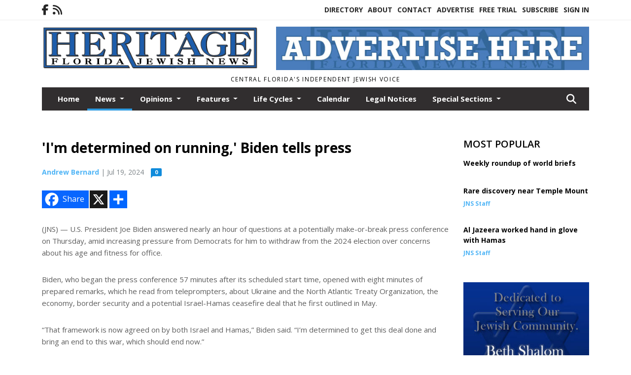

--- FILE ---
content_type: text/html; charset=UTF-8
request_url: https://www.heritagefl.com/story/2024/07/19/news/im-determined-on-running-biden-tells-press/20258.html
body_size: 11280
content:
<!doctype html>
<html lang="en">

 <head>
  <META http-equiv="Content-Type" content="text/html; charset=UTF-8" />
  <META NAME="author" content="Heritage Florida Jewish News" />
  <META NAME="description" CONTENT="(JNS) — U.S. President Joe Biden answered nearly an hour of questions at a potentially make-or-break press conference on Thursday, amid increasing" />
  <META NAME="keywords" CONTENT="" />
  <META NAME="robots" CONTENT="index,follow" />
  <META HTTP-EQUIV="cache-control" CONTENT="private, no-store, no-cache, must-revalidate" />
  
  <META NAME="revisit-after" CONTENT="45 days" />
  
  <META PROPERTY="og:title" CONTENT="'I'm determined on running,' Biden tells press">
<META PROPERTY="og:description" CONTENT="(JNS) — U.S. President Joe Biden answered nearly an hour of questions at a potentially make-or-break press conference on Thursday, amid increasing pressure from Democrats for him to withdraw from the 2024 election over concerns about his age and fitness for office. Biden, who began the press conference 57 minutes after its scheduled start time, o...">
<META PROPERTY="og:url" CONTENT="HTTPS://www.heritagefl.com/story/2024/07/19/news/im-determined-on-running-biden-tells-press/20258.html">
<META PROPERTY="og:site_name" CONTENT="Heritage Florida Jewish News">
<META PROPERTY="og:type" CONTENT="website">
<META PROPERTY="og:ttl" CONTENT="2419200">
<META PROPERTY="og:image" CONTENT="https://www.heritagefl.com/home/cms_data/dfault/images/companylogo_facebook.png">
  <title>'I'm determined on running,' Biden tells press - Heritage Florida Jewish News</title>
  
      <meta name="viewport" content="width=device-width, initial-scale=1">
      <link rel="stylesheet" type="text/css" media="screen" href="/app/website_specifics/pdf_click_menu_small.css" />
      <link rel="stylesheet" type="text/css" media="screen" href="/ASSET/1557x26308/XPATH/cms/website_specifics/css_themes/monarch/monarch.css" />
      
         <link href="https://fonts.googleapis.com/css2?family=Open+Sans:ital,wght@0,300;0,400;0,600;0,700;0,800;1,300;1,400;1,600;1,700;1,800&display=swap" rel="stylesheet" />

          <script>
            // Create a link element for the Font Awesome stylesheet with fallback
            const font_awesome_link = document.createElement('link');
            font_awesome_link.rel = 'stylesheet';
            font_awesome_link.type = 'text/css';
            font_awesome_link.href = 'https://repo.charityweather.com/files/font_awesome/font-awesome-6.5.1-pro-ll-kit/css/all-ll-min.css';
 
            // If loading fails, switch to fallback URL
            font_awesome_link.onerror = () => {
              font_awesome_link.href = 'https://repo.lionslight.com/files/font_awesome/font-awesome-6.5.1-pro-ll-kit/css/all-ll-min.css';
            };
 
            // Prepend the stylesheet to the head for faster priority loading
            document.head.prepend(font_awesome_link);
 
            // Optional: Listen for the stylesheet's load event to handle FOUC
            font_awesome_link.onload = () => {
              document.documentElement.classList.add('fa-loaded');
            };
          </script>


<!-- Desktop/canonical vs. mobile/alternate URLs -->
<link rel="canonical" href="https://www.heritagefl.com/story/2024/07/19/news/im-determined-on-running-biden-tells-press/20258.html">


   <script src="/app/website_specifics/jquery-2-2-2.min.js"></script>


    <script>

     function offsiteLink(a,b){
      a.href='/ajax/selectit?storyId='+b;
      return false;
     }
     function offsiteAdLink(a,b){
      a.href='/ajax/adselectit?adid='+b;
      return false;
     }


     debug=false;


     function expiredAJAX() {
      // noop
     }


     function RemoveContent(d) {document.getElementById(d).style.display = "none";}
     function InsertContent(d) {document.getElementById(d).style.display = ""; swapdiv(d);}

     function swapdiv(a){
      if (a=='div2'){
       CLEAR.f.runOverlay('/ajax/popular/blogged');
      } else {
       CLEAR.f.runOverlay('/ajax/popular/viewed');
      }
     }

    
    </script>

  
  <script src="/app/js/postscribe/postscribe.min.js"></script>

  <script>
  (function(i,s,o,g,r,a,m){i['GoogleAnalyticsObject']=r;i[r]=i[r]||function(){
  (i[r].q=i[r].q||[]).push(arguments)},i[r].l=1*new Date();a=s.createElement(o),
  m=s.getElementsByTagName(o)[0];a.async=1;a.src=g;m.parentNode.insertBefore(a,m)
  })(window,document,'script','https://www.google-analytics.com/analytics.js','ga');

  ga('create', 'UA-98233955-1', 'auto');
  ga('send', 'pageview');

</script>
  

  <!--AD PREFERENCES NEEDED BY JAVASCRIPTS-->

  <script>const PREFS_LOCAL_AD_SHUFFLER = "normal", PREFS_LOCAL_AD_SHUFFLE_TIMER = 30000, setting_ad_clicks_impressions = "enabled", PREFS_LOCAL_AD_IDLE_LOAD_TIMES = 50, console_logging = "off", privacy_version = "30962", terms_version = "37424", ccsetting = "off", ccrejectbtn = "lg", ccprivacycheckbox = "off";</script>
<script>const ads = JSON.parse('[{"ad_type": "horiz_lg","ad_code": "%3Ca%20href%3D%22https%3A%2F%2Fsecure2%2Econvio%2Enet%2Fjnf%2Fsite%2FDonation2%3F5780%2Edonation%3Dform1%26df%5Fid%3D5940%26s%5Fsubsrc%3D8164%22%20target%3D%22blank%22%3E%3Cimg%20src%3D%22%2FIMG%2F5N5BTDl1%2DgA9IRJ35f53S%2DBVFcgHC%2FXPATH%2Fhome%2Fcms%5Fdata%2Fdfault%2Fweb%5Fads%2Fhoriz%2F4658%2D650x90%5Fonlinebannerad%2EgifXEXT1736x36057%2Egif%22%20width%3D%22650%22%20height%3D%2290%22%20alt%3D%22%22%3E%3C%2Fa%3E","ad_id": "Nnhltb1jl2etbprskbhHxCqlnNE8w3xj922JA5A45"},{"ad_type": "horiz_lg","ad_code": "%3Cimg%20src%3D%22%2FIMG%2F1J1HQFlG8g3%5FMX%2D5FiMFSrMYObj%5FV%2FXPATH%2Fhome%2Fcms%5Fdata%2Fdfault%2Fweb%5Fads%2Fhoriz%2F4581%2Dadvertise%5Fhere%5F650x90%2EjpgXEXT1732x35936%2Ejpeg%22%20width%3D%22650%22%20height%3D%2290%22%20alt%3D%22%22%3E","ad_id": "BVPTbJjRTkMbJXZaSJP1fwYTV7yqepfRrkknunumn"},{"ad_type": "square","ad_code": "%3Cspan%20class%3D%22ad%5Flocal%5Fsquare%22%3E%3Ca%20href%3D%22http%3A%2F%2Fwww%2Ebethshalommemorialchapel%2Ecom%22%20target%3D%22blank%22%3E%3Cimg%20src%3D%22%2FIMG%2FeRFqvT5TQoTLkThPb6j5tGjZfj030xqmx%2FXPATH%2Fhome%2Fcms%5Fdata%2Fdfault%2Fweb%5Fads%2Fsquare%2F1512%2Dbethshalom%2EjpgXEXT1595x32682is%2Ejpeg%22%20width%3D%22300%22%20height%3D%22300%22%20alt%3D%22%22%3E%3C%2Fa%3E%3C%2Fspan%3E","ad_id": "AUOSaIiQSjLaIWYZRIO0evXSU6khdka4uPjqtmtlm"}]');</script>

<script src="/ASSET/1509x23195/XPATH/cms/website_specifics/monarch_ad_shuffler.js"></script>

<script>$(function() {
    var submitIcon = $('.searchbox-icon');
    var inputBox = $('.searchbox-input');
    var searchBox = $('.searchbox');
    var isOpen = false;
    submitIcon.click(function () {
        if (isOpen == false) {
            searchBox.addClass('searchbox-open');
            inputBox.focus();
            isOpen = true;
        } else {
            searchBox.removeClass('searchbox-open');
            inputBox.focusout();
            isOpen = false;
        }
    });
    submitIcon.mouseup(function () {
        return false;
    });
    searchBox.mouseup(function () {
        return false;
    });
    $(document).mouseup(function () {
        if (isOpen == true) {
            $('.searchbox-icon').css('display', 'block');
            submitIcon.click();
        }
    });


 runIf($('.menu').length,'jQuery.sticky','/app/website_specifics/sticky.js',function(){
  $(".menu").sticky({ topSpacing: 0, center:true, className:"stickynow" });
 });



});
function buttonUp() {
    var inputVal = $('.searchbox-input').val();
    inputVal = $.trim(inputVal).length;
    if (inputVal !== 0) {
        $('.searchbox-icon').css('display', 'none');
    } else {
        $('.searchbox-input').val('');
        $('.searchbox-icon').css('display', 'block');
    }
}



runIf=function(condition,name,url,callback){
 if(condition){
  runSafe(name,url,callback);
 }
}



runSafe=function(name,url,callback){
 if(typeof window[name] != 'undefined'){
  callback();
 } else {
  if(typeof runsafe != 'object'){runsafe={};}
  if(runsafe[url] && runsafe[url].constructor === Array){var loadit=false;} else {runsafe[url]=[];var loadit=true;}
  runsafe[url].push(callback);
  // START001 UI stuff not necessary
  // if (document.body){document.body.style.borderTop="10px solid red";}
  // END001 UI stuff not necessary
  if (loadit){
   var js = document.createElement('script');
   js.async = true;
   js.src = url;
   js.onload = js.onreadystatechange = (function(){return function(){
    while(runsafe[url].length){
     var f=runsafe[url].shift();
     f();
    }
    delete runsafe[url];
    var count = 0; for (var k in runsafe) if (runsafe.hasOwnProperty(k)) count++;
    if(count==0){
     // START002 UI stuff not necessary
     if (document.body){document.body.style.borderTop="none";}
     // END002 UI stuff not necessary
    }
   }})();
   var first = document.getElementsByTagName('script')[0];
   first.parentNode.insertBefore(js, first);
  }
 }
}



</script>

<style>
.preLoadImg {
    display: none;
}
#undefined-sticky-wrapper:before {
    height:50px;
    background-color: #B6BD98;
}
</style>

<!-- CSS for print_sub_alert -->
<style>

.print_sub_container {
    width:auto;
}
.print_sub_container div {
    width:auto;
}
.print_sub_container .print_sub_header {
//    background-color:#c7edfc;
//    padding: 12px 2px;
    cursor: pointer;
    font-weight: bold;
}
.print_sub_container .print_sub_content {
    display: none;
    padding : 5px;
}
</style>



  



 </head>
 <body>


<img class="preLoadImg" src="/home/cms_data/dfault/images/home-menu-icon.png" width="1" height="1" alt="" />
<img class="preLoadImg" src="/home/cms_data/dfault/images/home-menu-active-icon.png" width="1" height="1" alt="" />



<!-- BEGIN TEXT THAT APPEARED BEFORE THE MAIN DIV. -->

<!-- END TEXT THAT APPEARED BEFORE THE MAIN DIV. -->


  <section class="top-bar">
    <div class="container">
      <div class="row">
	<div class="col-sm-2">
	  <ul class="social">
      <li class="nav-item jvlmn"><a  href="https://www.facebook.com/heritagefloridajewishnews/"  target="n/a"><i class='fa-brands fa-facebook-f' aria-hidden='true'></i></a></li><li class="nav-item jvlmn"><a  href="HTTPS://www.heritagefl.com/rss"  target="n/a"><i class='fa fa-rss' aria-hidden='true'></i></a></li>
	  </ul>
	</div>
	<div class="col-sm-10 text-right">
	  <div id="main_menu">
	    <ul class="links">
            <li class="nav-item jvlmn"><a  href="HTTPS://www.heritagefl.com/directory" >Directory</a></li><li class="nav-item jvlmn"><a  href="HTTPS://www.heritagefl.com/about" >About</a></li><li class="nav-item jvlmn"><a  href="HTTPS://www.heritagefl.com/contact" >Contact</a></li><li class="nav-item jvlmn"><a  href="HTTPS://www.heritagefl.com/advertise" >Advertise</a></li><li class="nav-item jvlmn"><a  href="HTTPS://www.heritagefl.com/trial" >Free Trial</a></li><li class="nav-item jvlmn"><a  href="HTTPS://www.heritagefl.com/subscribe" >Subscribe</a></li><li class="nav-item jvlmn"><a  href="HTTPS://www.heritagefl.com/login?r=%2Fstory%2F2024%2F07%2F19%2Fnews%2Fim%2Ddetermined%2Don%2Drunning%2Dbiden%2Dtells%2Dpress%2F20258%2Ehtml" >Sign In</a></li>
	    </ul>
	  </div>
	</div>
      </div>
    </div>
  </section>
   

   <!--/// Header ///-->
	<header class="header home-4">
		<div class="container">
			<div class="row">
				<div class="col-sm-5">
					<figure class="logo"><a href="HTTPS://www.heritagefl.com/" aria-label="Home"><img src="/home/cms_data/dfault/images/masthead_522x100.png" alt="" class="logo"></a>
					</figure>
				</div>
				<div class="col-sm-7 text-right xs-none">
      <div class="header_story_ad" aria-hidden="true"><div class="ad_local_lghoriz" data-mobile-ad1="" data-mobile-ad2="" data-desktop-ad1="%3C%21%2D%2Dad%5Finit%5Fctr%3ANnhltb1jl2etbprskbhHxCqBnt3Q93xj9225A5A45%2D%2D%3E%3Cimg%20src%3D%22%2FIMG%2F1J1HQFlG8g3%5FMX%2D5FiMFSrMYObj%5FV%2FXPATH%2Fhome%2Fcms%5Fdata%2Fdfault%2Fweb%5Fads%2Fhoriz%2F4581%2Dadvertise%5Fhere%5F650x90%2EjpgXEXT1732x35936%2Ejpeg%22%20width%3D%22650%22%20height%3D%2290%22%20alt%3D%22%22%3E" data-desktop-ad2=""></div></div>
 				</div>
			</div>
			<div class="row">
				<div class="col-sm-12">
					<div class="date">
    <div class="grid_1 rightone">
     <p class="pub_date">
      Central Florida's Independent Jewish Voice
     </p>
    </div>
					</div>
				</div>
			</div>
		</div>
	</header>
   <section class="header home-4" style="top:0;position:sticky;padding-top:0;z-index:2022;">
		<div class="container">
			<div class="row">
				<div class="col-sm-12">
					<nav class="navbar navbar-expand-lg navbar-default">
        <div class="navbar-header">
    <button class="navbar-toggler" type="button" data-bs-toggle="collapse" data-bs-target="#JvlNavbarContent" aria-controls="navbarSupportedContent" aria-expanded="false" aria-label="Toggle navigation">
      <i class="fa fa-bars" style="color:#fff;"></i>
    </button>
        </div>

        <!-- Collect the nav links, forms, and other content for toggling -->
        <div class="collapse navbar-collapse" id="JvlNavbarContent">
          <ul class="nav navbar-nav  me-auto mb-2 mb-lg-0"><li class="nav-item jvlmnreg"><a class="nav-link" href="HTTPS://www.heritagefl.com/">Home</a></li>
      <li class="dropdown nav-item jvlmnreg active">
              <a href="HTTPS://www.heritagefl.com/section/news" class="nav-link dropdown-toggle" data-bs-toggle="dropdown" role="button" aria-haspopup="true" aria-expanded="false">News <span class="caret"></span></a>
              <ul class="dropdown-menu">
        <li><a href="HTTPS://www.heritagefl.com/section/news" class="dropdown-item">All</a></li>
        <li><a href="HTTPS://www.heritagefl.com/section/news/florida" class="dropdown-item">Florida</a></li>
        <li><a href="HTTPS://www.heritagefl.com/section/news/international" class="dropdown-item">International</a></li>
        <li><a href="HTTPS://www.heritagefl.com/section/news/israel" class="dropdown-item">Israel</a></li>
        <li><a href="HTTPS://www.heritagefl.com/section/news/local" class="dropdown-item">Local</a></li>
        <li><a href="HTTPS://www.heritagefl.com/section/news/middle%5Feast" class="dropdown-item">Middle East</a></li>
        <li><a href="HTTPS://www.heritagefl.com/section/news/natiional" class="dropdown-item">Natiional</a></li>
        <li><a href="HTTPS://www.heritagefl.com/section/news/national" class="dropdown-item">National</a></li>
        <li><a href="HTTPS://www.heritagefl.com/section/news/new%5Fyork" class="dropdown-item">New York</a></li>
        <li><a href="HTTPS://www.heritagefl.com/section/news/state" class="dropdown-item">State</a></li>
        <li><a href="HTTPS://www.heritagefl.com/section/news/world" class="dropdown-item">World</a></li>
       </ul></li>
      <li class="dropdown nav-item jvlmnreg">
              <a href="HTTPS://www.heritagefl.com/section/opinions" class="nav-link dropdown-toggle" data-bs-toggle="dropdown" role="button" aria-haspopup="true" aria-expanded="false">Opinions <span class="caret"></span></a>
              <ul class="dropdown-menu">
        <li><a href="HTTPS://www.heritagefl.com/section/opinions" class="dropdown-item">All</a></li>
        <li><a href="HTTPS://www.heritagefl.com/section/opinions/letter%5Ffrom%5Fisrael" class="dropdown-item">Letter from Israel</a></li>
        <li><a href="HTTPS://www.heritagefl.com/section/opinions/the%5Fgood%5Fword" class="dropdown-item">The Good Word</a></li>
       </ul></li>
      <li class="dropdown nav-item jvlmnreg">
              <a href="HTTPS://www.heritagefl.com/section/features" class="nav-link dropdown-toggle" data-bs-toggle="dropdown" role="button" aria-haspopup="true" aria-expanded="false">Features <span class="caret"></span></a>
              <ul class="dropdown-menu">
        <li><a href="HTTPS://www.heritagefl.com/section/features" class="dropdown-item">All</a></li>
        <li><a href="HTTPS://www.heritagefl.com/section/features/israel" class="dropdown-item">Israel</a></li>
        <li><a href="HTTPS://www.heritagefl.com/section/features/scene%5Faround" class="dropdown-item">Scene Around</a></li>
       </ul></li>
      <li class="dropdown nav-item jvlmnreg">
              <a href="HTTPS://www.heritagefl.com/section/life_cycles" class="nav-link dropdown-toggle" data-bs-toggle="dropdown" role="button" aria-haspopup="true" aria-expanded="false">Life Cycles <span class="caret"></span></a>
              <ul class="dropdown-menu">
        <li><a href="HTTPS://www.heritagefl.com/section/life_cycles" class="dropdown-item">All</a></li>
        <li><a href="HTTPS://www.heritagefl.com/section/life_cycles/b%27nai%5Fmitzvah" class="dropdown-item">B'nai mitzvah</a></li>
        <li><a href="HTTPS://www.heritagefl.com/section/life_cycles/b%27not%5Fmitzvah" class="dropdown-item">B'not Mitzvah</a></li>
        <li><a href="HTTPS://www.heritagefl.com/section/life_cycles/bar%5Fmitzvah" class="dropdown-item">Bar Mitzvah</a></li>
        <li><a href="HTTPS://www.heritagefl.com/section/life_cycles/bat%5Fmitzvah" class="dropdown-item">Bat Mitzvah</a></li>
        <li><a href="HTTPS://www.heritagefl.com/section/life_cycles/birth" class="dropdown-item">Birth</a></li>
        <li><a href="HTTPS://www.heritagefl.com/section/life_cycles/engagement" class="dropdown-item">Engagement</a></li>
        <li><a href="HTTPS://www.heritagefl.com/section/life_cycles/engagements" class="dropdown-item">Engagements</a></li>
        <li><a href="HTTPS://www.heritagefl.com/section/life_cycles/obituaries" class="dropdown-item">Obituaries</a></li>
        <li><a href="HTTPS://www.heritagefl.com/section/life_cycles/obituary" class="dropdown-item">Obituary</a></li>
        <li><a href="HTTPS://www.heritagefl.com/section/life_cycles/wedding" class="dropdown-item">Wedding</a></li>
       </ul></li><li class="nav-item jvlmnreg"><a class="nav-link" href="HTTPS://www.heritagefl.com/section/calendar">Calendar</a></li><li class="nav-item jvlmnreg"><a class="nav-link" href="HTTPS://www.heritagefl.com/section/legal_notices">Legal Notices</a></li>
      <li class="dropdown nav-item jvlmnreg">
              <a href="HTTPS://www.heritagefl.com/section/special_sections" class="nav-link dropdown-toggle" data-bs-toggle="dropdown" role="button" aria-haspopup="true" aria-expanded="false">Special Sections <span class="caret"></span></a>
              <ul class="dropdown-menu">
        <li><a href="HTTPS://www.heritagefl.com/section/special_sections" class="dropdown-item">All</a></li>
        <li><a href="HTTPS://www.heritagefl.com/section/special_sections/back%5Fto%5Fschool" class="dropdown-item">Back to School</a></li>
        <li><a href="HTTPS://www.heritagefl.com/section/special_sections/celebration" class="dropdown-item">Celebration</a></li>
        <li><a href="HTTPS://www.heritagefl.com/section/special_sections/chanukah" class="dropdown-item">Chanukah</a></li>
        <li><a href="HTTPS://www.heritagefl.com/section/special_sections/financial" class="dropdown-item">Financial</a></li>
        <li><a href="HTTPS://www.heritagefl.com/section/special_sections/health%5F%26%5Ffitness" class="dropdown-item">Health & Fitness</a></li>
        <li><a href="HTTPS://www.heritagefl.com/section/special_sections/lifestyles" class="dropdown-item">Lifestyles</a></li>
        <li><a href="HTTPS://www.heritagefl.com/section/special_sections/passover" class="dropdown-item">Passover</a></li>
        <li><a href="HTTPS://www.heritagefl.com/section/special_sections/rosh%5Fhashanah" class="dropdown-item">Rosh Hashanah</a></li>
        <li><a href="HTTPS://www.heritagefl.com/section/special_sections/savvy%5Fseniors" class="dropdown-item">Savvy Seniors</a></li>
       </ul></li><li class="nav-item jvlmn"><a  href="HTTPS://www.heritagefl.com/directory" >Directory</a></li><li class="nav-item jvlmn"><a  href="HTTPS://www.heritagefl.com/about" >About</a></li><li class="nav-item jvlmn"><a  href="HTTPS://www.heritagefl.com/contact" >Contact</a></li><li class="nav-item jvlmn"><a  href="HTTPS://www.heritagefl.com/advertise" >Advertise</a></li><li class="nav-item jvlmn"><a  href="HTTPS://www.heritagefl.com/trial" >Free Trial</a></li><li class="nav-item jvlmn"><a  href="HTTPS://www.heritagefl.com/subscribe" >Subscribe</a></li><li class="nav-item jvlmn"><a  href="HTTPS://www.heritagefl.com/login?r=%2Fstory%2F2024%2F07%2F19%2Fnews%2Fim%2Ddetermined%2Don%2Drunning%2Dbiden%2Dtells%2Dpress%2F20258%2Ehtml" >Sign In</a></li>
								</ul><ul class="nav navbar-nav ml-auto"><div class="navbar-nav ml-auto">
				            <a href="javascript:;" class="search-toggler"> 
								<i class="fa fa-search"></i>
							</a>
							<div id="search-form">
							    <form method="GET" class="searchbox" autocomplete="on" action="/findit" NAME="findit">
                                                                <input class="search" type="text" name="mysearch" placeholder="Search" required="" value="" title="search">
								<input class="submit-search" type="submit" value="Submit">
                                                            </form>
							</div>
				        </div></ul></div>
					</nav>
				</div>
			</div>
		</div>
	</section>
   <section class="head-info">
		<div class="container">
			<div class="row">
				<div class="col-8">

				</div>
				<div class="col-4 text-right">
					
					<!--<a href="javascript:;" class="primary-btn">e-Edition</a>-->
				</div>
			</div>
		</div>
	</section><section class="main-dt">
		<div class="container">
			<div class="row">
				<div class="col-lg-9 col-md-8 lft"><!--/// Begin Article from headline... ///--><!-- open the "right_border" div --><div class="right_border"><h1>'I'm determined on running,' Biden tells press</h1><div class="byline_date_comments"><span class='author'><span class='font-weight-bold'><a href='HTTPS://www.heritagefl.com/author/andrew_bernard' aria-label="Author link" class="author-blue">Andrew Bernard</a></span></span><span class="volume_issue"> | Jul 19, 2024</span><a class="comment_link_button bothsociallink_border c-info" href="#readercomments">0</a></div> <!--END class="byline_date_comments"-->
	<div class="a2a_kit a2a_kit_size_32 a2a_default_style" style="margin-bottom: 30px;">
		    <a class="a2a_button_facebook a2alink_border a2a_fb">Share</a>
    <a class="a2a_button_x a2alink_border"></a>
    <a class="a2a_dd a2alink_border" href="https://www.addtoany.com/share" data-annotation="none" aria-label="Addtoany button"></a>

	</div>
<script src="//static.addtoany.com/menu/page.js" async></script><div class="title_separator"></div><div class="c-box"><P>(JNS) — U.S. President Joe Biden answered nearly an hour of questions at a potentially make-or-break press conference on Thursday, amid increasing pressure from Democrats for him to withdraw from the 2024 election over concerns about his age and fitness for office.</P><P>Biden, who began the press conference 57 minutes after its scheduled start time, opened with eight minutes of prepared remarks, which he read from teleprompters, about Ukraine and the North Atlantic Treaty Organization, the economy, border security and a potential Israel-Hamas ceasefire deal that he first outlined in May.</P><P>“That framework is now agreed on by both Israel and Hamas,” Biden said. “I’m determined to get this deal done and bring an end to this war, which should end now.”</P><P>Speaking at the conclusion of NATO’s 75th anniversary summary in Washington, Biden frequently struck a defiant tone and insisted he was staying in the race.</P><P>“I’m determined on running,” the president said.</P><P>Asked if poor polling data could convince him to stand aside in favor of Vice President Kamala Harris, Biden said “no.”</P><P>“Unless they came back and said, ‘There’s no way you can win,’” Biden added, his voice then dropping to a deliberate whisper. “No one’s saying that.”</P><P>Biden’s foreign policy command during the press conference may reassure wobbly supporters that he remains fit for four more years in office, but many of his answers were jumbled, included factual errors or trailed off.</P><P>“I wouldn’t have picked Vice President Trump to be vice president if I didn’t think she was qualified to be president,” Biden said, in response to a question about whether Harris was ready to defeat former president Donald Trump if she were to become the presidential nominee.</P><P>Asked what had changed from when he said in 2020 that he would be a “bridge candidate” to a younger generation of Democratic leaders, Biden claimed that historians credit him with accomplishing more than any president since Lyndon Johnson before seeming to lose his train of thought. (Johnson was president from 1963 until 1969.)</P><P>“Is tomorrow, if you, if we had a circumstance where there was a lineup and I didn’t, hadn’t inherited what I did, and we just moved things along—anyway, it’s going to change,” Biden said.</P><P>Biden also responded to claims suggesting that he had curtailed his daily schedule as he’s grown older and alluded to leaks that he increasingly relies on his inner circle, including his wife Jill Biden to protect his public image.</P><P>“What I said was, instead of my, every day, starting at seven and going to bed at midnight, it’d be smarter for me to pace myself a little more,” Biden said. “Next debate, I’m not going to be traveling in 15 time zones a week before.”</P><P>“Even with that, I love my staff, but they add things. They add things all the time,” Biden added. “I’m catching hell from my wife.”</P><P>In multiple questions about Israel, Biden made dubious claims about the attitudes of Israelis and Palestinians towards his presidency and the war against Hamas.</P><P>“There is growing dissatisfaction in the West Bank from the Palestinians about Hamas,” Biden said. “Hamas is not popular now.” (The Biden administration refers to Judea and Samaria as the “West Bank.”)</P><P>A June poll of Palestinians in Gaza, Judea and Samaria found that 75 percent of Palestinians were satisfied with Hamas’s conduct of the war and a majority thought the terror group was the “most deserving” to lead the Palestinian people.</P><P>Biden also said that he was more popular in Israel than he is in the United States, where most polls have Trump leading both nationally and in key battleground states.</P><P>“My numbers are better in Israel than they are here,” Biden said. “But then again they’re better than a lot of other people here too, but anyway.”</P><P>A JNS/Direct Polls survey of the Israeli public found that 55 percent of Israelis would like to see Trump win compared to just 34 percent who would prefer Biden.</P><P>Asked if he had any regrets about his administration’s response to the war against Hamas, Biden cited the $230 million Gaza logistics pier, which was intended to ship U.S. aid from Cyprus to the Palestinian enclave but is due to be scrapped amid repeated malfunctions. </P><P>“I’ve been disappointed that some of the things that I’ve put forward have not succeeded as well, like the port we attached on Cyprus,” he said. “I was hopeful that would be more successful.”</P><P>A growing number of elected Democrats and Democratic donors have either called directly for Biden to step aside or said they would go along with whatever the president decided to do without firmly backing his candidacy.</P><P>Coming into the press conference, 14 congressional Democrats had issued explicit calls for Biden to withdraw from the race after the first presidential debate against Trump on June 27.</P><P>Biden’s halting, jumbled and at-times difficult to hear answers during that debate seemed to demonstrate a marked decline in the abilities of the oldest president in the nation’s history.</P><P>Since the debate, Biden’s fitness for office has remained at the center of the national news cycle driven by further gaffes, aggressive denials from White House officials and Biden-Harris re-election campaign and lackluster follow-up appearances in the media.</P><P>On Thursday shortly before Biden’s press conference, the president referred to Ukrainian President Volodymyr Zelenskyy as “President Putin.” After a brief moment, Biden corrected himself.</P><P>The Biden-Harris campaign’s rapid reaction team attempted to spin the president’s apparent mix up by using punctuation to suggest it was deliberate.</P><P>“President Biden: Ladies and gentlemen, President Putin. President Putin? He’s gonna beat President Putin,” the campaign wrote. </P><P>Asked about that moment in the press conference, Biden seemed to contradict his campaign by saying that it was a brief mix up that he corrected.</P><P>“I was talking about Putin and I said, ‘And now,’ at the very end, I said, ‘Here,’ I mean, ‘Putin,’ I said, ‘No, I’m sorry, I mean Zelenskyy,’ and then I added five other names,” Biden said.</P><P>At press time, three additional congressional Democrats have called on Biden to withdraw from the race following the press conference, bringing the total to 17.</P></div><!-- close the "right_border" div -->
<div style="clear:both"></div></div>
    <script> 
      try { _402_Show(); } catch(e) {} 
    </script><p class="skel"></p>
	<div class="news-breaking-info you_might_be_interested_in">
	  <div class="style-head my_style_head"><h2>You might be interested in:</h2></div>
  <ul>
<li><a href='HTTPS://www.heritagefl.com/story/2025/10/31/news/weekly-roundup-of-world-briefs/22412.html' >Weekly roundup of world briefs</a></li>
<li><a href='HTTPS://www.heritagefl.com/story/2025/10/24/news/a-new-synagogue-in-deland/22355.html' >A new synagogue in DeLand</a></li>
<li><a href='HTTPS://www.heritagefl.com/story/2025/10/31/news/rare-discovery-near-temple-mount/22390.html' >Rare discovery near Temple Mount</a></li>
<li><a href='HTTPS://www.heritagefl.com/story/2025/10/31/news/al-jazeera-worked-hand-in-glove-with-hamas/22409.html' >Al Jazeera worked hand in glove with Hamas</a></li>
<li><a href='HTTPS://www.heritagefl.com/story/2025/10/24/news/israel-transfixed-as-freed-hostages-embrace-tearful-families/22372.html' >Israel transfixed as freed hostages embrace tearful families</a></li>
</ul></div>

<div class="clear">&nbsp;</div><!--/// CLEAR ///--><!--END CONTENT AREA-->

				</div>
     <!--BEGIN SIDEBAR CONTENT AREA-->
				<div class="col-lg-3 col-md-4 rht"><!--BEGIN SIDEBAR CONTENT AREA--><div class="news-breaking-info most_popular"><div class="style-head"><h2>Most Popular</h2></div><ul><li><h3><a href='HTTPS://www.heritagefl.com/story/2025/10/31/news/weekly-roundup-of-world-briefs/22412.html' aria-label=''>Weekly roundup of world briefs</a></h3><h4><span><strong></strong> </span> </h4></li>
<li><h3><a href='HTTPS://www.heritagefl.com/story/2025/10/31/news/rare-discovery-near-temple-mount/22390.html' aria-label=''>Rare discovery near Temple Mount</a></h3><h4><span><strong>JNS Staff</strong> </span> </h4></li>
<li><h3><a href='HTTPS://www.heritagefl.com/story/2025/10/31/news/al-jazeera-worked-hand-in-glove-with-hamas/22409.html' aria-label=''>Al Jazeera worked hand in glove with Hamas</a></h3><h4><span><strong>JNS Staff</strong> </span> </h4></li>
</ul></div><div class="side_separator ss_invisible"></div><div class="squaread_insertpoint" id="sq1"><div style="text-align:center;" aria-hidden="true" class="ad_type_square"><!--ad_init_ctr:s715BvJ35KyBv9%5FA4v1bFW%2DV7BLAEHBbV2KRUNUMN--><span class="ad_local_square"><a href="http://www.bethshalommemorialchapel.com" target="blank"><img src="/IMG/eRFqvT5TQoTLkThPb6j5tGjZfj030xqmx/XPATH/home/cms_data/dfault/web_ads/square/1512-bethshalom.jpgXEXT1595x32682is.jpeg" width="300" height="300" alt=""></a></span></div><div class="side_separator"></div></div><a href="https://simplypiano.sjv.io/c/5566957/3005892/16489" TARGET="_blank"><IMG SRC="/cms/images/ll_partners/simply_piano_300x100_2.png" ALT="Advertisement"></a><div class="side_separator"></div><!--END SIDEBAR CONTENT AREA-->
     <!--END SIDEBAR CONTENT AREA-->					
				</div>					
			</div>					
			<div class="row">
				<div class="col-sm-12"><div class="clear">&nbsp;</div><!--/// CLEAR ///--><div class='reader_comments'>

<!--//////////////////// START READER COMMENTS ////////////////////-->
<a id='readercomments'></a><div class='comments'><h2>Reader Comments<span class="comment-top-text-left">(0)</span></h2><div class="comment-top-text-right align_right">
		<a href='HTTPS://www.heritagefl.com/login?r=%2Fstory%2F2024%2F07%2F19%2Fnews%2Fim%2Ddetermined%2Don%2Drunning%2Dbiden%2Dtells%2Dpress%2F20258%2Ehtml'>Log in to add your comment <div class="c-info" style="left:0;top:2px;"></div></a></div><div class="clear">&nbsp;</div><!--/// CLEAR ///--><div class="clear">&nbsp;</div><!--/// CLEAR ///--><div class="bottom_banner_ad" aria-hidden="true"><div class="bottom_banner_advert_text"><div class="ad_local_lghoriz" data-mobile-ad1="" data-mobile-ad2="" data-desktop-ad1="%3C%21%2D%2Dad%5Finit%5Fctr%3Aj937DxL57M0Dx%255FBC6x3dHYAX9DNmGNDZX4MHJrmOP%2D%2D%3E%3Ca%20href%3D%22https%3A%2F%2Fsecure2%2Econvio%2Enet%2Fjnf%2Fsite%2FDonation2%3F5780%2Edonation%3Dform1%26df%5Fid%3D5940%26s%5Fsubsrc%3D8164%22%20target%3D%22blank%22%3E%3Cimg%20src%3D%22%2FIMG%2F5N5BTDl1%2DgA9IRJ35f53S%2DBVFcgHC%2FXPATH%2Fhome%2Fcms%5Fdata%2Fdfault%2Fweb%5Fads%2Fhoriz%2F4658%2D650x90%5Fonlinebannerad%2EgifXEXT1736x36057%2Egif%22%20width%3D%22650%22%20height%3D%2290%22%20alt%3D%22%22%3E%3C%2Fa%3E" data-desktop-ad2=""></div></div></div></div></div>
<script src='/apps/clear/clear.js'></script>
<!--Story_full--></div>
			</div>	
		</div>
	</section>
   <footer class="footer">
		<div class="container">
			<div class="row">
				<div class="col-sm-12">
					<hr class="top">
				</div>
			</div>
			<div class="row">
				<div class="col-sm-7 bdr-rft">
					<div class="row">
						<div class="col-sm-4">
							<h3>Sections</h3>
							<ul><li><a href='HTTPS://www.heritagefl.com/section/news' aria-label="Section link" class="author-blue">News</a></li><li><a href='HTTPS://www.heritagefl.com/section/opinions' aria-label="Section link" class="author-blue">Opinions</a></li><li><a href='HTTPS://www.heritagefl.com/section/features' aria-label="Section link" class="author-blue">Features</a></li><li><a href='HTTPS://www.heritagefl.com/section/life_cycles' aria-label="Section link" class="author-blue">Life Cycles</a></li><li><a href='HTTPS://www.heritagefl.com/section/calendar' aria-label="Section link" class="author-blue">Calendar</a></li><li><a href='HTTPS://www.heritagefl.com/section/legal_notices' aria-label="Section link" class="author-blue">Legal Notices</a></li><li><a href='HTTPS://www.heritagefl.com/section/special_sections' aria-label="Section link" class="author-blue">Special Sections</a></li>
							</ul>
						</div>
						<div class="col-sm-4">
						        <h3>Newspaper</h3>
						        <ul>
						          <li><a href="HTTPS://www.heritagefl.com/contact" >Contact</a></li><li><a href="HTTPS://www.heritagefl.com/subscribe" >Subscribe</a></li><li><a href="HTTPS://www.heritagefl.com/about" >About</a></li>
						       </ul>
						</div>
						<div class="col-sm-4">
							<h3>Website</h3>
						        <ul>
						          <li><a href="HTTPS://www.heritagefl.com/terms" >Terms of Use</a></li><li><a href="HTTPS://www.heritagefl.com/privacy" >Privacy Policy</a></li><li><a href="HTTPS://www.heritagefl.com/sitemap_index.xml"  target="_blank">Sitemap</a></li><li><span></span></li><li><span>*By using this website, you agree to our <a href="HTTPS://www.heritagefl.com/privacy">Privacy Policy</a> and <a href="HTTPS://www.heritagefl.com/terms">Terms</a>.</span></li>
						        </ul>
						</div>
					</div>
				</div>
				<div class="col-sm-5 ext-space">
					<div class="row">
						<div class="col-sm-8">
							<h3>Connect With Us</h3>
							<ul>
							  <li><span>PO Box 300742</span></li><li><span>Fern Park, FL 32730</span></li><li><span>Ph: (407) 834-8787</span></li><li><span>info@heritagefl.com</span></li><li><span><li><span>&copy; 2025 Heritage Florida Jewish News</span></li></span></li>			</ul>
						</div>
						<div class="col-sm-4">
							<h3 class="mbpx-3">Follow Us</h3>
							<ul class="social"><li class="nav-item jvlmn"><a  href="https://www.facebook.com/heritagefloridajewishnews/"  target="n/a"><i class='fa-brands fa-facebook-f' aria-hidden='true'></i></a></li></ul>

							<h3 class="mbpx-3">RSS</h3>
							<ul class="social"><li class="nav-item jvlmn"><a  href="HTTPS://www.heritagefl.com/rss"  target="n/a"><i class='fa fa-rss' aria-hidden='true'></i></a></li></ul>
						</div>
					</div>
				</div>
			</div>
			<div class="row">
				<div class="col-sm-12">
					<hr>
				</div>
			</div>
			<div class="row">
				<div class="col-sm-12">
					<p class="copy">Powered by <strong><a href="http://www.lionslight.com" target="_blank">ROAR Online Publication Software</a></strong> from Lions Light Corporation<br />
     © Copyright 2025</p>
				</div>
			</div>
		</div>

</footer>
<div id="ccflush">
</div>

<script>


$(".more_stories_toggle").click(function () {
    this.style.margin = "0";
    $more_stories_toggle = $(this);
    $more_stories_list = $more_stories_toggle.next(); 							  //getting the next element

//    $more_stories_list.slideToggle("slow", function () {						  //open up the content needed - toggle the slide- if visible, slide up, if not slidedown.

        $more_stories_toggle.text(function () {								  //execute this after slideToggle is done; change text of header based on visibility of content div

            return $more_stories_list.is(":visible") ? "+ More Stories" : "- More Stories";               //change text based on condition
        });
//    });
});



$( ".print_sub_container" ).click(function() {
  $( ".print_sub_content" ).slideToggle( 500, function() {
    // Animation complete.
  });
});

</script>
<script src="/ASSET/1610x19537/XPATH/cms/website_specifics/monarch.js"></script>
<script src="/ASSET/1014x23136/XPATH/cms/website_specifics/monarch_bootstrap.js"></script>

 <small style="padding-top:10px;display:block;">Rendered 11/05/2025 02:13</small><!-- (DESKTOP|PAYWALLTRUE|FULL) (desktop|paywalltrue|full) Cached by Usernum:001144 -->
 </body>

</html>